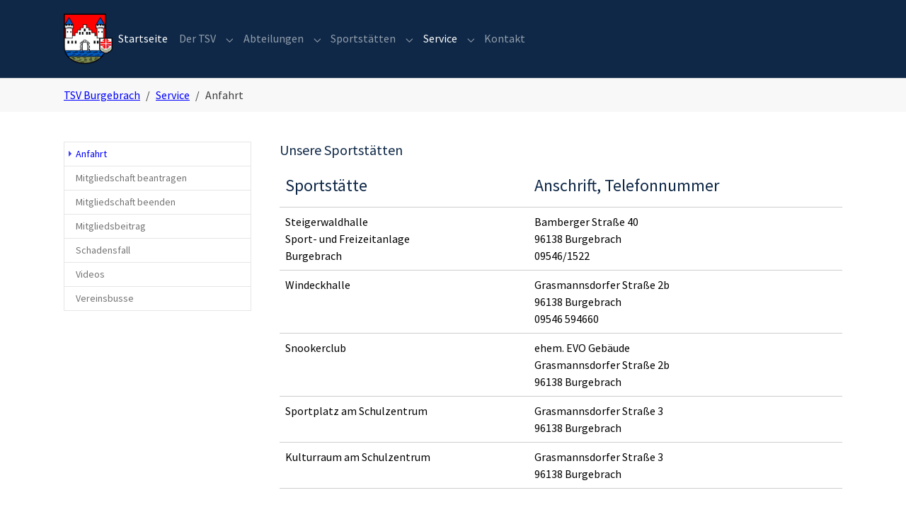

--- FILE ---
content_type: text/html; charset=utf-8
request_url: https://www.tsv-burgebrach.de/tsv/tsv/service/anfahrt
body_size: 6235
content:
<!DOCTYPE html>
<html lang="de-DE">
<head>
    <meta charset="utf-8">

<!-- 
	Based on the TYPO3 Bootstrap Package by Benjamin Kott - https://www.bootstrap-package.com/

	This website is powered by TYPO3 - inspiring people to share!
	TYPO3 is a free open source Content Management Framework initially created by Kasper Skaarhoj and licensed under GNU/GPL.
	TYPO3 is copyright 1998-2026 of Kasper Skaarhoj. Extensions are copyright of their respective owners.
	Information and contribution at https://typo3.org/
-->

<link rel="icon" href="//fileadmin/TsvBurgebrach/bilder/bilder/Wappen_TSV_Burgebrach.jpg" type="image/jpeg">
<title>Anfahrt</title>
<meta http-equiv="x-ua-compatible" content="IE=edge">
<meta name="generator" content="TYPO3 CMS">
<meta name="viewport" content="width=device-width, initial-scale=1, minimum-scale=1">
<meta name="robots" content="index,follow">
<meta name="mobile-web-app-capable" content="no">
<meta name="google" content="notranslate">

<link rel="stylesheet" href="/typo3temp/assets/bootstrappackage/fonts/284ba9c5345a729d38fc3d3bb72eea6caaef6180abbc77928e15e42297d05f8b/webfont.css?1769042452" media="all">
<link rel="stylesheet" href="/typo3temp/assets/compressed/merged-752d8d2db1826fdb1352b327b1738242-b2bf0202df274be82340e2e7d5ad9a3f.css?1758557529" media="all">
<link rel="stylesheet" href="/typo3temp/assets/compressed/merged-e42bdd86effab55b8578908c6434a8be-bd9c7224f05c4ee9f93f795de604283e.css?1758557725" media="all">






<link rel="prev" href="/tsv/tsv/service/mitgliedschaft-beantragen">
</head>
<body id="p130" class="page-130 pagelevel-2 language-0 backendlayout-subnavigation_left layout-default">

<div id="top"></div>
<div class="body-bg">

    



    



    

    
        <a class="visually-hidden-focusable page-skip-link" href="#mainnavigation">
            <span>Skip to main navigation</span>
        </a>
    
        <a class="visually-hidden-focusable page-skip-link" href="#page-content">
            <span>Zum Hauptinhalt springen</span>
        </a>
    
        <a class="visually-hidden-focusable page-skip-link" href="#page-footer">
            <span>Skip to page footer</span>
        </a>
    




    




<header id="page-header" class="bp-page-header navbar navbar-mainnavigation navbar-inverse navbar-has-image navbar-top">
    <div class="container container-mainnavigation">
        
<a class="navbar-brand navbar-brand-image" href="/tsv/">
    
            <img class="navbar-brand-logo-normal" src="/fileadmin/TsvBurgebrach/bilder/bilder/Wappen_TSV_Burgebrach_trans.png" alt="tsv-burgebrach logo" height="200" width="180">
            
        
</a>


        
            
<button class="navbar-toggler collapsed" type="button" data-bs-toggle="collapse" data-bs-target="#mainnavigation" aria-controls="mainnavigation" aria-expanded="false" aria-label="Navigation umschalten">
    <span class="navbar-toggler-icon"></span>
</button>


            <nav aria-label="Main navigation" id="mainnavigation" class="collapse navbar-collapse">
                



                

    <ul class="navbar-nav">
        
            

                    
                    
                    <li class="nav-item">
                        <a
                            id="nav-item-2643"
                            href="/tsv/"
                            class="nav-link nav-link-main active"
                            
                            
                            aria-current="false"
                            >
                            
                            <span class="nav-link-text">
                                Startseite
                                
                            </span>
                        </a>
                        
                        <div class="dropdown-menu">
                            
    




                        </div>
                    </li>

                
        
            

                    
                    
                        
                    
                        
                    
                        
                    
                        
                    
                        
                    
                        
                    
                    <li class="nav-item nav-style-simple">
                        <a
                            id="nav-item-123"
                            href="/tsv/tsv/der-tsv"
                            class="nav-link nav-link-main"
                            
                            
                            aria-current="false"
                            >
                            
                            <span class="nav-link-text">
                                Der TSV
                                
                            </span>
                        </a>
                        
                            <button
                                type="button"
                                id="nav-toggle-123"
                                class="nav-link nav-link-toggle"
                                data-bs-toggle="dropdown"
                                data-bs-display="static"
                                aria-haspopup="true"
                                aria-expanded="false"
                                >
                                <span class="nav-link-indicator" aria-hidden="true"></span>
                                <span class="nav-link-text visually-hidden">Submenu for "Der TSV"</span>
                            </button>
                        
                        <div class="dropdown-menu dropdown-menu-simple">
                            
    
        <ul class="dropdown-nav" data-level="2">
            
            
                
                        <li class="nav-item">
                            <a class="nav-link nav-link-dropdown" href="/tsv/tsv/der-tsv/ehrenmitglieder" title="Ehrenmitglieder">
                                
                                <span class="nav-link-text">
                                    Ehrenmitglieder
                                    
                                </span>
                            </a>
                            
    

                        </li>
                    
            
                
                        <li class="nav-item">
                            <a class="nav-link nav-link-dropdown" href="/tsv/tsv/der-tsv/historisches" title="Historisches">
                                
                                <span class="nav-link-text">
                                    Historisches
                                    
                                </span>
                            </a>
                            
    

                        </li>
                    
            
                
                        <li class="nav-item">
                            <a class="nav-link nav-link-dropdown" href="/tsv/tsv/der-tsv/vorstandschaft" title="Vorstandschaft">
                                
                                <span class="nav-link-text">
                                    Vorstandschaft
                                    
                                </span>
                            </a>
                            
    

                        </li>
                    
            
                
                        <li class="nav-item">
                            <a class="nav-link nav-link-dropdown" href="/tsv/tsv/der-tsv/ausschussmitglieder" title="Ausschussmitglieder">
                                
                                <span class="nav-link-text">
                                    Ausschussmitglieder
                                    
                                </span>
                            </a>
                            
    

                        </li>
                    
            
                
                        <li class="nav-item">
                            <a class="nav-link nav-link-dropdown" href="/tsv/tsv/der-tsv/abteilungsleiter" title="Abteilungsleiter">
                                
                                <span class="nav-link-text">
                                    Abteilungsleiter
                                    
                                </span>
                            </a>
                            
    

                        </li>
                    
            
                
                        <li class="nav-item">
                            <a class="nav-link nav-link-dropdown" href="/tsv/tsv/der-tsv/tsv-organigramm-und-vereinssatzung" title="TSV Organigramm und Vereinssatzung">
                                
                                <span class="nav-link-text">
                                    TSV Organigramm und Vereinssatzung
                                    
                                </span>
                            </a>
                            
    

                        </li>
                    
            
        </ul>
    




                        </div>
                    </li>

                
        
            

                    
                    
                        
                    
                        
                            
                        
                    
                        
                            
                        
                    
                        
                    
                        
                            
                        
                    
                        
                    
                        
                            
                        
                    
                        
                            
                        
                    
                        
                            
                        
                    
                        
                            
                        
                    
                    <li class="nav-item nav-style-mega">
                        <a
                            id="nav-item-59"
                            href="/tsv/tsv/abteilungen"
                            class="nav-link nav-link-main"
                            
                            
                            aria-current="false"
                            >
                            
                            <span class="nav-link-text">
                                Abteilungen
                                
                            </span>
                        </a>
                        
                            <button
                                type="button"
                                id="nav-toggle-59"
                                class="nav-link nav-link-toggle"
                                data-bs-toggle="dropdown"
                                data-bs-display="static"
                                aria-haspopup="true"
                                aria-expanded="false"
                                >
                                <span class="nav-link-indicator" aria-hidden="true"></span>
                                <span class="nav-link-text visually-hidden">Submenu for "Abteilungen"</span>
                            </button>
                        
                        <div class="dropdown-menu dropdown-menu-mega">
                            
    
        <ul class="dropdown-nav" data-level="2">
            
            
                
                        <li class="nav-item">
                            <a class="nav-link nav-link-dropdown" href="/tsv/tsv/abteilungen/basketball" title="Basketball">
                                
                                <span class="nav-link-text">
                                    Basketball
                                    
                                </span>
                            </a>
                            
    

                        </li>
                    
            
                
                        <li class="nav-item">
                            <a class="nav-link nav-link-dropdown" href="/tsv/tsv/abteilungen/fit-health" title="Fit &amp; Health">
                                
                                <span class="nav-link-text">
                                    Fit &amp; Health
                                    
                                </span>
                            </a>
                            
    
        <ul class="dropdown-nav" data-level="3">
            
            
                
                        <li class="nav-item">
                            <a class="nav-link nav-link-dropdown" href="/tsv/tsv/abteilungen/fit-health/steckbriefe" title="Steckbriefe">
                                
                                <span class="nav-link-text">
                                    Steckbriefe
                                    
                                </span>
                            </a>
                            
    

                        </li>
                    
            
                
                        <li class="nav-item">
                            <a class="nav-link nav-link-dropdown" href="/tsv/tsv/abteilungen/fit-health/aktuelle-kurse" title="Aktuelle Kurse">
                                
                                <span class="nav-link-text">
                                    Aktuelle Kurse
                                    
                                </span>
                            </a>
                            
    

                        </li>
                    
            
                
                        <li class="nav-item">
                            <a class="nav-link nav-link-dropdown" href="/tsv/tsv/abteilungen/online-anmeldeformular" title="Online Anmeldeformular">
                                
                                <span class="nav-link-text">
                                    Online Anmeldeformular
                                    
                                </span>
                            </a>
                            
    

                        </li>
                    
            
        </ul>
    

                        </li>
                    
            
                
                        <li class="nav-item">
                            <a class="nav-link nav-link-dropdown" href="/tsv/tsv/abteilungen/fussball/fussball" title="Fußball">
                                
                                <span class="nav-link-text">
                                    Fußball
                                    
                                </span>
                            </a>
                            
    
        <ul class="dropdown-nav" data-level="3">
            
            
                
                        <li class="nav-item">
                            <a class="nav-link nav-link-dropdown" href="/tsv/tsv/abteilungen/fussball/fussball" title="Fußball">
                                
                                <span class="nav-link-text">
                                    Fußball
                                    
                                </span>
                            </a>
                            
    

                        </li>
                    
            
                
                        <li class="nav-item">
                            <a class="nav-link nav-link-dropdown" href="/tsv/tsv/abteilungen/fussball/alte-herren" title="Alte Herren">
                                
                                <span class="nav-link-text">
                                    Alte Herren
                                    
                                </span>
                            </a>
                            
    

                        </li>
                    
            
                
                        <li class="nav-item">
                            <a class="nav-link nav-link-dropdown" href="/tsv/tsv/abteilungen/fussball/jugendabteilung" title="Jugendabteilung">
                                
                                <span class="nav-link-text">
                                    Jugendabteilung
                                    
                                </span>
                            </a>
                            
    

                        </li>
                    
            
                
                        <li class="nav-item">
                            <a class="nav-link nav-link-dropdown" href="/tsv/tsv/abteilungen/fussball/jugendabteilung/u10-waldkicker" title="U10 Waldkicker">
                                
                                <span class="nav-link-text">
                                    U10 Waldkicker
                                    
                                </span>
                            </a>
                            
    

                        </li>
                    
            
        </ul>
    

                        </li>
                    
            
                
                        <li class="nav-item">
                            <a class="nav-link nav-link-dropdown" href="/tsv/tsv/abteilungen/handball" title="Handball">
                                
                                <span class="nav-link-text">
                                    Handball
                                    
                                </span>
                            </a>
                            
    

                        </li>
                    
            
                
                        <li class="nav-item">
                            <a class="nav-link nav-link-dropdown" href="/tsv/tsv/abteilungen/kegeln" title="Kegeln">
                                
                                <span class="nav-link-text">
                                    Kegeln
                                    
                                </span>
                            </a>
                            
    
        <ul class="dropdown-nav" data-level="3">
            
            
                
                        <li class="nav-item">
                            <a class="nav-link nav-link-dropdown" href="/tsv/tsv/abteilungen/kegeln/herren-1" title="Herren-1">
                                
                                <span class="nav-link-text">
                                    Herren-1
                                    
                                </span>
                            </a>
                            
    

                        </li>
                    
            
                
                        <li class="nav-item">
                            <a class="nav-link nav-link-dropdown" href="/tsv/tsv/abteilungen/kegeln/herren-2" title="Herren-G1">
                                
                                <span class="nav-link-text">
                                    Herren-G1
                                    
                                </span>
                            </a>
                            
    

                        </li>
                    
            
                
                        <li class="nav-item">
                            <a class="nav-link nav-link-dropdown" href="/tsv/tsv/abteilungen/kegeln/damen-1" title="Damen-G2">
                                
                                <span class="nav-link-text">
                                    Damen-G2
                                    
                                </span>
                            </a>
                            
    

                        </li>
                    
            
                
                        <li class="nav-item">
                            <a class="nav-link nav-link-dropdown" href="/tsv/tsv/abteilungen/kegeln/kontakt" title="Kontakt">
                                
                                <span class="nav-link-text">
                                    Kontakt
                                    
                                </span>
                            </a>
                            
    

                        </li>
                    
            
                
                        <li class="nav-item">
                            <a class="nav-link nav-link-dropdown" href="/tsv/tsv/abteilungen/kegeln/belegung-kegelbahn" title="Belegung Kegelbahn">
                                
                                <span class="nav-link-text">
                                    Belegung Kegelbahn
                                    
                                </span>
                            </a>
                            
    

                        </li>
                    
            
        </ul>
    

                        </li>
                    
            
                
                        <li class="nav-item">
                            <a class="nav-link nav-link-dropdown" href="/tsv/tsv/abteilungen/ringen" title="Ringen">
                                
                                <span class="nav-link-text">
                                    Ringen
                                    
                                </span>
                            </a>
                            
    

                        </li>
                    
            
                
                        <li class="nav-item">
                            <a class="nav-link nav-link-dropdown" href="/tsv/tsv/abteilungen/running" title="Running">
                                
                                <span class="nav-link-text">
                                    Running
                                    
                                </span>
                            </a>
                            
    
        <ul class="dropdown-nav" data-level="3">
            
            
                
                        <li class="nav-item">
                            <a class="nav-link nav-link-dropdown" href="/tsv/tsv/abteilungen/running/vierter-24-stunden-lauf-2025" title="4. 24-Stunden-Lauf 2025 am 27.07.2025">
                                
                                <span class="nav-link-text">
                                    4. 24-Stunden-Lauf 2025 am 27.07.2025
                                    
                                </span>
                            </a>
                            
    

                        </li>
                    
            
                
                        <li class="nav-item">
                            <a class="nav-link nav-link-dropdown" href="/tsv/tsv/abteilungen/running/12-burgebracher-maibaumlauf-im-rahmen-des-jubilaeums-1000-jahre-burgebrach" title="12. Burgebracher Maibaumlauf im Rahmen des Jubiläums 1000 Jahre Burgebrach">
                                
                                <span class="nav-link-text">
                                    12. Burgebracher Maibaumlauf im Rahmen des Jubiläums 1000 Jahre Burgebrach
                                    
                                </span>
                            </a>
                            
    

                        </li>
                    
            
                
                        <li class="nav-item">
                            <a class="nav-link nav-link-dropdown" href="/tsv/tsv/abteilungen/running/maibaumlauf-ergebnisse" title="Burgebracher Maibaumlauf - Ergebnislisten">
                                
                                <span class="nav-link-text">
                                    Burgebracher Maibaumlauf - Ergebnislisten
                                    
                                </span>
                            </a>
                            
    

                        </li>
                    
            
                
                        <li class="nav-item">
                            <a class="nav-link nav-link-dropdown" href="/tsv/tsv/abteilungen/running/strassenlauf-ergebnisse" title="Burgebracher Straßenlauf - Ergebnislisten">
                                
                                <span class="nav-link-text">
                                    Burgebracher Straßenlauf - Ergebnislisten
                                    
                                </span>
                            </a>
                            
    

                        </li>
                    
            
                
                        <li class="nav-item">
                            <a class="nav-link nav-link-dropdown" href="/tsv/tsv/abteilungen/running/24-stundenlauf-burgebrach-ergebnislisten" title="24-Stundenlauf Burgebrach - Ergebnislisten">
                                
                                <span class="nav-link-text">
                                    24-Stundenlauf Burgebrach - Ergebnislisten
                                    
                                </span>
                            </a>
                            
    

                        </li>
                    
            
        </ul>
    

                        </li>
                    
            
                
                        <li class="nav-item">
                            <a class="nav-link nav-link-dropdown" href="/tsv/tsv/abteilungen/snooker" title="Snooker">
                                
                                <span class="nav-link-text">
                                    Snooker
                                    
                                </span>
                            </a>
                            
    
        <ul class="dropdown-nav" data-level="3">
            
            
                
                        <li class="nav-item">
                            <a class="nav-link nav-link-dropdown" href="/tsv/tsv/abteilungen/snooker/breaking-news" title="Breaking News">
                                
                                <span class="nav-link-text">
                                    Breaking News
                                    
                                </span>
                            </a>
                            
    

                        </li>
                    
            
                
                        <li class="nav-item">
                            <a class="nav-link nav-link-dropdown" href="/tsv/tsv/abteilungen/snooker/ueber-uns" title="Über uns">
                                
                                <span class="nav-link-text">
                                    Über uns
                                    
                                </span>
                            </a>
                            
    

                        </li>
                    
            
                
                        <li class="nav-item">
                            <a class="nav-link nav-link-dropdown" href="/tsv/tsv/abteilungen/snooker/ligabetrieb-turniere-termine" title="Ligabetrieb &amp; Turniere &amp; Termine">
                                
                                <span class="nav-link-text">
                                    Ligabetrieb &amp; Turniere &amp; Termine
                                    
                                </span>
                            </a>
                            
    

                        </li>
                    
            
                
                        <li class="nav-item">
                            <a class="nav-link nav-link-dropdown" href="/tsv/tsv/abteilungen/snooker/snooker-gourmet-tours" title="&quot;Snooker Gourmet Tours&quot;">
                                
                                <span class="nav-link-text">
                                    &quot;Snooker Gourmet Tours&quot;
                                    
                                </span>
                            </a>
                            
    

                        </li>
                    
            
                
                        <li class="nav-item">
                            <a class="nav-link nav-link-dropdown" href="/tsv/tsv/abteilungen/snooker/gallerie" title="Gallerie">
                                
                                <span class="nav-link-text">
                                    Gallerie
                                    
                                </span>
                            </a>
                            
    

                        </li>
                    
            
                
                        <li class="nav-item">
                            <a class="nav-link nav-link-dropdown" href="/tsv/tsv/abteilungen/snooker/links" title="Links">
                                
                                <span class="nav-link-text">
                                    Links
                                    
                                </span>
                            </a>
                            
    

                        </li>
                    
            
                
                        <li class="nav-item">
                            <a class="nav-link nav-link-dropdown" href="/tsv/tsv/abteilungen/snooker/kontakt" title="@Kontakt">
                                
                                <span class="nav-link-text">
                                    @Kontakt
                                    
                                </span>
                            </a>
                            
    

                        </li>
                    
            
        </ul>
    

                        </li>
                    
            
                
                        <li class="nav-item">
                            <a class="nav-link nav-link-dropdown" href="/tsv/tsv/abteilungen/tischtennis" title="Tischtennis">
                                
                                <span class="nav-link-text">
                                    Tischtennis
                                    
                                </span>
                            </a>
                            
    
        <ul class="dropdown-nav" data-level="3">
            
            
                
                        <li class="nav-item">
                            <a class="nav-link nav-link-dropdown" href="/tsv/tsv/abteilungen/tischtennis/bilder" title="Bilder">
                                
                                <span class="nav-link-text">
                                    Bilder
                                    
                                </span>
                            </a>
                            
    

                        </li>
                    
            
                
                        <li class="nav-item">
                            <a class="nav-link nav-link-dropdown" href="/tsv/tsv/abteilungen/tischtennis/tabellenplaetze" title="Tabellenplätze">
                                
                                <span class="nav-link-text">
                                    Tabellenplätze
                                    
                                </span>
                            </a>
                            
    

                        </li>
                    
            
        </ul>
    

                        </li>
                    
            
                
                        <li class="nav-item">
                            <a class="nav-link nav-link-dropdown" href="/tsv/tsv/abteilungen/turnen" title="Turnen">
                                
                                <span class="nav-link-text">
                                    Turnen
                                    
                                </span>
                            </a>
                            
    
        <ul class="dropdown-nav" data-level="3">
            
            
                
                        <li class="nav-item">
                            <a class="nav-link nav-link-dropdown" href="/tsv/tsv/abteilungen/turnen/turnen-maennlich" title="Turnen männlich">
                                
                                <span class="nav-link-text">
                                    Turnen männlich
                                    
                                </span>
                            </a>
                            
    

                        </li>
                    
            
                
                        <li class="nav-item">
                            <a class="nav-link nav-link-dropdown" href="/tsv/tsv/abteilungen/turnen/turnen-weiblich" title="Turnen weiblich">
                                
                                <span class="nav-link-text">
                                    Turnen weiblich
                                    
                                </span>
                            </a>
                            
    

                        </li>
                    
            
                
                        <li class="nav-item">
                            <a class="nav-link nav-link-dropdown" href="/tsv/tsv/abteilungen/turnen/maedchenturnen" title="Mädchenturnen">
                                
                                <span class="nav-link-text">
                                    Mädchenturnen
                                    
                                </span>
                            </a>
                            
    

                        </li>
                    
            
                
                        <li class="nav-item">
                            <a class="nav-link nav-link-dropdown" href="/tsv/tsv/abteilungen/turnen/zwergenturnen" title="Zwergenturnen">
                                
                                <span class="nav-link-text">
                                    Zwergenturnen
                                    
                                </span>
                            </a>
                            
    

                        </li>
                    
            
                
                        <li class="nav-item">
                            <a class="nav-link nav-link-dropdown" href="/tsv/tsv/abteilungen/turnen/bambiniturnen" title="Bambiniturnen">
                                
                                <span class="nav-link-text">
                                    Bambiniturnen
                                    
                                </span>
                            </a>
                            
    

                        </li>
                    
            
                
                        <li class="nav-item">
                            <a class="nav-link nav-link-dropdown" href="/tsv/tsv/abteilungen/turnen/steckbriefe" title="Steckbriefe">
                                
                                <span class="nav-link-text">
                                    Steckbriefe
                                    
                                </span>
                            </a>
                            
    

                        </li>
                    
            
                
                        <li class="nav-item">
                            <a class="nav-link nav-link-dropdown" href="/tsv/tsv/abteilungen/turnen/unsere-sponsoren" title="Unsere Sponsoren">
                                
                                <span class="nav-link-text">
                                    Unsere Sponsoren
                                    
                                </span>
                            </a>
                            
    

                        </li>
                    
            
        </ul>
    

                        </li>
                    
            
        </ul>
    




                        </div>
                    </li>

                
        
            

                    
                    
                        
                    
                        
                            
                        
                    
                        
                    
                        
                    
                        
                    
                    <li class="nav-item nav-style-mega">
                        <a
                            id="nav-item-125"
                            href="/tsv/tsv/sportstaetten/sportstaetten"
                            class="nav-link nav-link-main"
                            
                            
                            aria-current="false"
                            >
                            
                            <span class="nav-link-text">
                                Sportstätten
                                
                            </span>
                        </a>
                        
                            <button
                                type="button"
                                id="nav-toggle-125"
                                class="nav-link nav-link-toggle"
                                data-bs-toggle="dropdown"
                                data-bs-display="static"
                                aria-haspopup="true"
                                aria-expanded="false"
                                >
                                <span class="nav-link-indicator" aria-hidden="true"></span>
                                <span class="nav-link-text visually-hidden">Submenu for "Sportstätten"</span>
                            </button>
                        
                        <div class="dropdown-menu dropdown-menu-mega">
                            
    
        <ul class="dropdown-nav" data-level="2">
            
            
                
                        <li class="nav-item">
                            <a class="nav-link nav-link-dropdown" href="/tsv/tsv/sportstaetten/sportstaetten" title="Sportstätten">
                                
                                <span class="nav-link-text">
                                    Sportstätten
                                    
                                </span>
                            </a>
                            
    

                        </li>
                    
            
                
                        <li class="nav-item">
                            <a class="nav-link nav-link-dropdown" href="/tsv/tsv/sportstaetten/steigerwaldhalle" title="Steigerwaldhalle">
                                
                                <span class="nav-link-text">
                                    Steigerwaldhalle
                                    
                                </span>
                            </a>
                            
    
        <ul class="dropdown-nav" data-level="3">
            
            
                
                        <li class="nav-item">
                            <a class="nav-link nav-link-dropdown" href="/tsv/tsv/sportstaetten/steigerwaldhalle/saal" title="Saal">
                                
                                <span class="nav-link-text">
                                    Saal
                                    
                                </span>
                            </a>
                            
    

                        </li>
                    
            
                
                        <li class="nav-item">
                            <a class="nav-link nav-link-dropdown" href="/tsv/tsv/sportstaetten/steigerwaldhalle/wirtschaft" title="Wirtschaft">
                                
                                <span class="nav-link-text">
                                    Wirtschaft
                                    
                                </span>
                            </a>
                            
    

                        </li>
                    
            
                
                        <li class="nav-item">
                            <a class="nav-link nav-link-dropdown" href="/tsv/tsv/sportstaetten/steigerwaldhalle/spiegelsaal" title="Spiegelsaal">
                                
                                <span class="nav-link-text">
                                    Spiegelsaal
                                    
                                </span>
                            </a>
                            
    

                        </li>
                    
            
                
                        <li class="nav-item">
                            <a class="nav-link nav-link-dropdown" href="/tsv/tsv/sportstaetten/steigerwaldhalle/kegelbahn" title="Kegelbahn">
                                
                                <span class="nav-link-text">
                                    Kegelbahn
                                    
                                </span>
                            </a>
                            
    

                        </li>
                    
            
        </ul>
    

                        </li>
                    
            
                
                        <li class="nav-item">
                            <a class="nav-link nav-link-dropdown" href="/tsv/tsv/sportstaetten/windeckhalle" title="Windeckhalle">
                                
                                <span class="nav-link-text">
                                    Windeckhalle
                                    
                                </span>
                            </a>
                            
    

                        </li>
                    
            
                
                        <li class="nav-item">
                            <a class="nav-link nav-link-dropdown" href="/tsv/tsv/sportstaetten/sportgelaende" title="Sportgelände">
                                
                                <span class="nav-link-text">
                                    Sportgelände
                                    
                                </span>
                            </a>
                            
    

                        </li>
                    
            
                
                        <li class="nav-item">
                            <a class="nav-link nav-link-dropdown" href="/tsv/tsv/sportstaetten/snooker-club" title="Snooker Club">
                                
                                <span class="nav-link-text">
                                    Snooker Club
                                    
                                </span>
                            </a>
                            
    

                        </li>
                    
            
        </ul>
    




                        </div>
                    </li>

                
        
            

                    
                    
                        
                    
                        
                    
                        
                    
                        
                    
                        
                    
                        
                    
                        
                    
                    <li class="nav-item nav-style-simple">
                        <a
                            id="nav-item-112"
                            href="/tsv/tsv/service"
                            class="nav-link nav-link-main active"
                            
                            
                            aria-current="false"
                            >
                            
                            <span class="nav-link-text">
                                Service
                                
                            </span>
                        </a>
                        
                            <button
                                type="button"
                                id="nav-toggle-112"
                                class="nav-link nav-link-toggle"
                                data-bs-toggle="dropdown"
                                data-bs-display="static"
                                aria-haspopup="true"
                                aria-expanded="false"
                                >
                                <span class="nav-link-indicator" aria-hidden="true"></span>
                                <span class="nav-link-text visually-hidden">Submenu for "Service"</span>
                            </button>
                        
                        <div class="dropdown-menu dropdown-menu-simple">
                            
    
        <ul class="dropdown-nav" data-level="2">
            
            
                
                        <li class="nav-item">
                            <a class="nav-link nav-link-dropdown active" href="/tsv/tsv/service/anfahrt" title="Anfahrt">
                                
                                <span class="nav-link-text">
                                    Anfahrt
                                     <span class="visually-hidden">(current)</span>
                                </span>
                            </a>
                            
    

                        </li>
                    
            
                
                        <li class="nav-item">
                            <a class="nav-link nav-link-dropdown" href="/tsv/tsv/service/mitgliedschaft-beantragen" title="Mitgliedschaft beantragen">
                                
                                <span class="nav-link-text">
                                    Mitgliedschaft beantragen
                                    
                                </span>
                            </a>
                            
    

                        </li>
                    
            
                
                        <li class="nav-item">
                            <a class="nav-link nav-link-dropdown" href="/tsv/tsv/service/mitgliedschaft-beenden" title="Mitgliedschaft beenden">
                                
                                <span class="nav-link-text">
                                    Mitgliedschaft beenden
                                    
                                </span>
                            </a>
                            
    

                        </li>
                    
            
                
                        <li class="nav-item">
                            <a class="nav-link nav-link-dropdown" href="/tsv/tsv/service/mitgliedsbeitrag" title="Mitgliedsbeitrag">
                                
                                <span class="nav-link-text">
                                    Mitgliedsbeitrag
                                    
                                </span>
                            </a>
                            
    

                        </li>
                    
            
                
                        <li class="nav-item">
                            <a class="nav-link nav-link-dropdown" href="/tsv/tsv/service/schadensfall" title="Schadensfall">
                                
                                <span class="nav-link-text">
                                    Schadensfall
                                    
                                </span>
                            </a>
                            
    

                        </li>
                    
            
                
                        <li class="nav-item">
                            <a class="nav-link nav-link-dropdown" href="/tsv/tsv/service/videos" title="Videos">
                                
                                <span class="nav-link-text">
                                    Videos
                                    
                                </span>
                            </a>
                            
    

                        </li>
                    
            
                
                        <li class="nav-item">
                            <a class="nav-link nav-link-dropdown" href="/tsv/tsv/service/vereinsbus" title="Vereinsbusse">
                                
                                <span class="nav-link-text">
                                    Vereinsbusse
                                    
                                </span>
                            </a>
                            
    

                        </li>
                    
            
        </ul>
    




                        </div>
                    </li>

                
        
            

                    
                    
                    <li class="nav-item">
                        <a
                            id="nav-item-62"
                            href="/tsv/tsv/kontakt"
                            class="nav-link nav-link-main"
                            
                            
                            aria-current="false"
                            >
                            
                            <span class="nav-link-text">
                                Kontakt
                                
                            </span>
                        </a>
                        
                        <div class="dropdown-menu">
                            
    




                        </div>
                    </li>

                
        
    </ul>



                



            </nav>
        
    </div>
</header>



    

    


    
    
        <nav class="breadcrumb-section" aria-label="Brotkrümelnavigation">
            <div class="container">
                <p class="visually-hidden" id="breadcrumb">Sie sind hier:</p>
                <ol class="breadcrumb">
                    
                        
                        
                        <li class="breadcrumb-item">
                            
                                    <a class="breadcrumb-link" href="/tsv/" title="TSV Burgebrach">
                                        
    <span class="breadcrumb-link-title">
        
        <span class="breadcrumb-text">TSV Burgebrach</span>
    </span>

                                    </a>
                                
                        </li>
                    
                        
                        
                        <li class="breadcrumb-item">
                            
                                    <a class="breadcrumb-link" href="/tsv/tsv/service" title="Service">
                                        
    <span class="breadcrumb-link-title">
        
        <span class="breadcrumb-text">Service</span>
    </span>

                                    </a>
                                
                        </li>
                    
                        
                        
                            
                        
                        <li class="breadcrumb-item active" aria-current="page">
                            
                                    
    <span class="breadcrumb-link-title">
        
        <span class="breadcrumb-text">Anfahrt</span>
    </span>

                                
                        </li>
                    
                    
                </ol>
            </div>
        </nav>
    




    <main id="page-content" class="bp-page-content main-section">
        <!--TYPO3SEARCH_begin-->
        

    

    <div class="section section-default">
        <div class="container">
            <div class="section-row">
                <div class="section-column maincontent-wrap">
                    




    





        <div id="c163" class=" frame frame-default frame-type-text frame-layout-default frame-size-default frame-height-default frame-background-none frame-space-before-none frame-space-after-none frame-no-backgroundimage">
            <div class="frame-group-container">
                <div class="frame-group-inner">
                    



                    <div class="frame-container frame-container-default">
                        <div class="frame-inner">
                            
    
    



    

    
        <div class="frame-header">
            

    
            <h4 class="element-header  ">
                <span>Unsere Sportstätten</span>
            </h4>
        



            



            



        </div>
    



    

    <div class="table-responsive"><table class="csc-frame-frame1 table" summary> 	<thead> 		<tr> 			<th><h3>Sportstätte</h3></th> 			<th><h3>Anschrift, Telefonnummer</h3></th> 		</tr> 	</thead> 	<tbody> 		<tr> 			<td>Steigerwaldhalle<br> 			Sport- und Freizeitanlage<br> 			Burgebrach</td> 			<td>Bamberger Straße 40<br> 			96138 Burgebrach<br> 			09546/1522</td> 		</tr> 		<tr> 			<td>Windeckhalle</td> 			<td>Grasmannsdorfer Straße 2b<br> 			96138 Burgebrach&nbsp;<br> 			09546 594660</td> 		</tr> 		<tr> 			<td>Snookerclub</td> 			<td>ehem. EVO Gebäude<br> 			Grasmannsdorfer Straße 2b<br> 			96138 Burgebrach</td> 		</tr> 		<tr> 			<td>Sportplatz am Schulzentrum</td> 			<td>Grasmannsdorfer Straße 3<br> 			96138 Burgebrach</td> 		</tr> 		<tr> 			<td><p>Kulturraum am Schulzentrum</p></td> 			<td>Grasmannsdorfer Straße 3<br> 			96138 Burgebrach</td> 		</tr> 	</tbody> </table></div>


    



    




                        </div>
                    </div>
                </div>
            </div>
        </div>

    



                </div>
                <div class="section-column subnav-wrap">
                    

    <!--TYPO3SEARCH_end-->
    <nav aria-label="Subnavigation" class="frame frame-type-subnavigation frame-background-none frame-no-backgroundimage frame-space-before-none frame-space-after-none">
        <div class="frame-container">
            <div class="frame-inner">
                
    
        <ul class="subnav-nav">
            
                
                        <li class="subnav-item active">
                            <a href="/tsv/tsv/service/anfahrt" id="subnav-item-130" class="subnav-link" title="Anfahrt">
                                
                                <span class="subnav-link-text">Anfahrt <span class="visually-hidden">(current)</span></span>
                            </a>
                            
                        </li>
                    
            
                
                        <li class="subnav-item">
                            <a href="/tsv/tsv/service/mitgliedschaft-beantragen" id="subnav-item-60" class="subnav-link" title="Mitgliedschaft beantragen">
                                
                                <span class="subnav-link-text">Mitgliedschaft beantragen</span>
                            </a>
                            
                        </li>
                    
            
                
                        <li class="subnav-item">
                            <a href="/tsv/tsv/service/mitgliedschaft-beenden" id="subnav-item-1561" class="subnav-link" title="Mitgliedschaft beenden">
                                
                                <span class="subnav-link-text">Mitgliedschaft beenden</span>
                            </a>
                            
                        </li>
                    
            
                
                        <li class="subnav-item">
                            <a href="/tsv/tsv/service/mitgliedsbeitrag" id="subnav-item-1560" class="subnav-link" title="Mitgliedsbeitrag">
                                
                                <span class="subnav-link-text">Mitgliedsbeitrag</span>
                            </a>
                            
                        </li>
                    
            
                
                        <li class="subnav-item">
                            <a href="/tsv/tsv/service/schadensfall" id="subnav-item-1559" class="subnav-link" title="Schadensfall">
                                
                                <span class="subnav-link-text">Schadensfall</span>
                            </a>
                            
                        </li>
                    
            
                
                        <li class="subnav-item">
                            <a href="/tsv/tsv/service/videos" id="subnav-item-1742" class="subnav-link" title="Videos">
                                
                                <span class="subnav-link-text">Videos</span>
                            </a>
                            
                        </li>
                    
            
                
                        <li class="subnav-item">
                            <a href="/tsv/tsv/service/vereinsbus" id="subnav-item-2453" class="subnav-link" title="Vereinsbusse">
                                
                                <span class="subnav-link-text">Vereinsbusse</span>
                            </a>
                            
                        </li>
                    
            
        </ul>
    

            </div>
        </div>
    </nav>
    <!--TYPO3SEARCH_begin-->




                </div>
            </div>
        </div>
    </div>

    


        <!--TYPO3SEARCH_end-->
    </main>

    <footer id="page-footer" class="bp-page-footer">
        



        

    
<section class="section footer-section footer-section-content">
    <div class="container">
        <div class="section-row">
            <div class="section-column footer-section-content-column footer-section-content-column-left">
                




    





        <div id="c9424" class=" frame frame-default frame-type-texticon frame-layout-default frame-size-default frame-height-default frame-background-none frame-space-before-none frame-space-after-none frame-no-backgroundimage">
            <div class="frame-group-container">
                <div class="frame-group-inner">
                    



                    <div class="frame-container frame-container-default">
                        <div class="frame-inner">
                            
    
    



    
    

    <div class="texticon texticon-top">
        
            <a href="/tsv/tsv/kontakt">
            <div class="texticon-icon texticon-size-medium texticon-type-circle">

                
                    
                    
                
                
                
                <span class="texticon-inner-icon" style="color: white;background-color: #333333;">
                    <svg xmlns="http://www.w3.org/2000/svg" width="48" height="48" fill="currentColor" viewBox="0 0 32 32" class="" aria-hidden="true"><path d="m1 5.5 4.2-4.2c.3-.2.6-.3 1-.3.4.1.7.2 1 .6l3.6 5c.2.3.3.7.2 1.1s-.2.8-.5 1.1l-3.1 3c1.7 2.4 3.7 4.7 5.9 6.9s4.4 4.1 6.9 5.8l3.1-3c.3-.3.7-.5 1.1-.5s.8.1 1.1.3l4.9 3.5c.3.2.5.6.6 1s-.1.7-.3 1L26.4 31h-.2c-.1 0-.4 0-.8-.1-.4 0-.8-.1-1.2-.2s-1-.2-1.6-.4c-.7-.2-1.3-.4-2-.7s-1.4-.6-2.3-1.1-1.7-1-2.6-1.5c-.9-.6-1.8-1.3-2.9-2.1s-2-1.8-3.1-2.8c-1.3-1.3-2.4-2.6-3.4-3.9q-1.5-1.95-2.4-3.6c-.9-1.65-1.1-2.1-1.5-3.1s-.7-1.7-.9-2.4-.3-1.3-.4-1.9S1 6.2 1 6z"/></svg>
                </span>

            </div>
            </a>
        
        <div class="texticon-content">
            

    
        <div class="frame-header">
            

    
            <h4 class="element-header  text-center">
                <a href="/tsv/tsv/kontakt"><span>Kontakt</span></a>
            </h4>
        



            



            



        </div>
    



            
        </div>
    </div>


    



    




                        </div>
                    </div>
                </div>
            </div>
        </div>

    



            </div>
            <div class="section-column footer-section-content-column footer-section-content-column-middle">
                




    





        <div id="c9425" class=" frame frame-default frame-type-texticon frame-layout-default frame-size-default frame-height-default frame-background-none frame-space-before-none frame-space-after-none frame-no-backgroundimage">
            <div class="frame-group-container">
                <div class="frame-group-inner">
                    



                    <div class="frame-container frame-container-default">
                        <div class="frame-inner">
                            
    
    



    
    

    <div class="texticon texticon-top">
        
            <a href="/tsv/tsv/impressum">
            <div class="texticon-icon texticon-size-medium texticon-type-circle">

                
                    
                    
                
                
                
                <span class="texticon-inner-icon" style="color: white;background-color: #333333;">
                    <svg xmlns="http://www.w3.org/2000/svg" width="48" height="48" fill="currentColor" viewBox="0 0 32 32" class="" aria-hidden="true"><path d="M16 1c2 0 4 .4 5.8 1.2s3.5 1.9 4.8 3.2 2.4 2.9 3.2 4.8S31 14 31 16s-.4 4-1.2 5.8c-.8 1.9-1.9 3.5-3.2 4.8s-2.9 2.4-4.8 3.2S18 31 16 31s-4-.4-5.8-1.2-3.5-1.8-4.8-3.2-2.4-2.9-3.2-4.8C1.4 20 1 18 1 16s.4-4 1.2-5.8S4 6.7 5.4 5.4 8.3 3 10.2 2.2 14 1 16 1m1.9 4.6H14c-.2 0-.3.1-.5.2-.1.1-.2.3-.2.5v3.9c0 .2.1.3.2.5.1.1.3.2.5.2h3.9c.2 0 .3-.1.5-.2.1-.1.2-.3.2-.5V6.3c0-.2-.1-.3-.2-.5s-.3-.2-.5-.2m0 7.8h-6.5c-.2 0-.3.1-.5.2-.1.1-.2.3-.2.5v1.3c0 .2.1.3.2.5.1.1.3.2.5.2h1.9v5.2h-1.9c-.2 0-.3.1-.5.2-.1.1-.2.3-.2.5v1.3c0 .2.1.3.2.5.1.1.3.2.5.2h9.1c.2 0 .3-.1.5-.2.1-.1.2-.3.2-.5V22c0-.2-.1-.3-.2-.5-.1-.1-.3-.2-.5-.2h-1.9v-7.1c0-.2-.1-.3-.2-.5s-.3-.3-.5-.3"/></svg>
                </span>

            </div>
            </a>
        
        <div class="texticon-content">
            

    
        <div class="frame-header">
            

    
            <h4 class="element-header  text-center">
                <a href="/tsv/tsv/impressum"><span>Impressum</span></a>
            </h4>
        



            



            



        </div>
    



            
        </div>
    </div>


    



    




                        </div>
                    </div>
                </div>
            </div>
        </div>

    



            </div>
            <div class="section-column footer-section-content-column footer-section-content-column-right">
                




    





        <div id="c9431" class=" frame frame-default frame-type-texticon frame-layout-default frame-size-default frame-height-default frame-background-none frame-space-before-none frame-space-after-none frame-no-backgroundimage">
            <div class="frame-group-container">
                <div class="frame-group-inner">
                    



                    <div class="frame-container frame-container-default">
                        <div class="frame-inner">
                            
    
    



    
    

    <div class="texticon texticon-top">
        
            <a href="/tsv/tsv/service/anfahrt">
            <div class="texticon-icon texticon-size-medium texticon-type-circle">

                
                    
                    
                
                
                
                <span class="texticon-inner-icon" style="color: white;background-color: #333333;">
                    <svg xmlns="http://www.w3.org/2000/svg" width="48" height="48" fill="currentColor" viewBox="0 0 32 32" class="" aria-hidden="true"><path d="M31 28.9H19.5l-.9-8.6h-5.2l-.9 8.6H1l9.2-25.7h4.5l-.5 6.4h3.5l-.4-6.4h4.5zM14.2 11.7l-.6 6.4h4.8l-.6-6.4z"/></svg>
                </span>

            </div>
            </a>
        
        <div class="texticon-content">
            

    
        <div class="frame-header">
            

    
            <h4 class="element-header  text-center">
                <a href="/tsv/tsv/service/anfahrt"><span>Anfahrt</span></a>
            </h4>
        



            



            



        </div>
    



            
        </div>
    </div>


    



    




                        </div>
                    </div>
                </div>
            </div>
        </div>

    



            </div>
        </div>
    </div>
</section>




        

    <section class="section footer-section footer-section-meta">
        <div class="frame frame-background-none frame-space-before-none frame-space-after-none">
            <div class="frame-group-container">
                <div class="frame-group-inner">
                    <div class="frame-container frame-container-default">
                        <div class="frame-inner">
                            
                            
                                <div class="footer-info-section">
                                    
                                        <div class="footer-meta">
                                            



                                        </div>
                                    
                                    
                                    
                                        <div class="footer-copyright">
                                            
<p>TSV Burgebrach</p>


                                        </div>
                                    
                                    
                                        <div class="footer-sociallinks">
                                            

    <div class="sociallinks">
        <ul class="sociallinks-list">
            
                
            
                
            
                
            
                
            
                
            
                
            
                
            
                
            
                
            
                
            
                
            
                
            
                
            
                
            
                
            
                
            
                
            
        </ul>
    </div>



                                        </div>
                                    
                                </div>
                            
                        </div>
                    </div>
                </div>
            </div>
        </div>
    </section>



        



    </footer>
    
<a class="scroll-top" title="Nach oben rollen" href="#top">
    <span class="scroll-top-icon"></span>
</a>


    




</div>
<script src="/typo3temp/assets/compressed/merged-b6aaa9639bb520ed07d4a24f811dc6af-fc8303c19632032f4443d1f2fd2afeed.js?1758557529"></script>



</body>
</html>